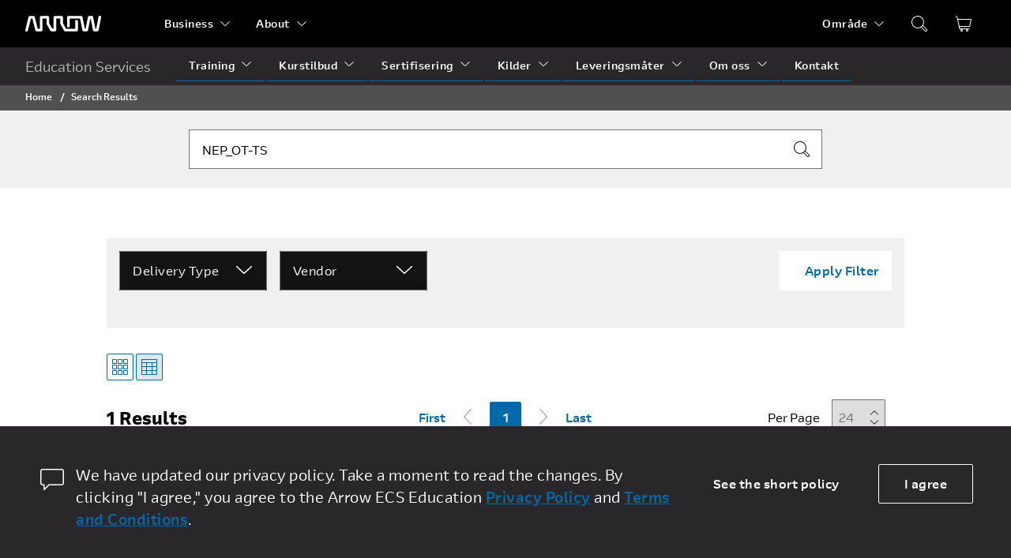

--- FILE ---
content_type: application/javascript
request_url: https://edu.arrow.com/Assets/js/cookieconsent.min.js
body_size: 23408
content:
!function (e) { if (!e.hasInitialised) { var t = { escapeRegExp: function (e) { return e.replace(/[\-\[\]\/\{\}\(\)\*\+\?\.\\\^\$\|]/g, "\\$&") }, hasClass: function (e, t) { var i = " "; return 1 === e.nodeType && (i + e.className + i).replace(/[\n\t]/g, i).indexOf(i + t + i) >= 0 }, addClass: function (e, t) { e.className += " " + t }, removeClass: function (e, t) { var i = new RegExp("\\b" + this.escapeRegExp(t) + "\\b"); e.className = e.className.replace(i, "") }, interpolateString: function (e, t) { return e.replace(/{{([a-z][a-z0-9\-_]*)}}/gi, function (e) { return t(arguments[1]) || "" }) }, getCookie: function (e) { var t = ("; " + document.cookie).split("; " + e + "="); return t.length < 2 ? void 0 : t.pop().split(";").shift() }, setCookie: function (e, t, i, n, o, s) { var r = new Date; r.setHours(r.getHours() + 24 * (i || 365)); var a = [e + "=" + t, "expires=" + r.toUTCString(), "path=" + (o || "/")]; n && a.push("domain=" + n), s && a.push("secure"), document.cookie = a.join(";") }, deepExtend: function (e, t) { for (var i in t) t.hasOwnProperty(i) && (i in e && this.isPlainObject(e[i]) && this.isPlainObject(t[i]) ? this.deepExtend(e[i], t[i]) : e[i] = t[i]); return e }, throttle: function (e, t) { var i = !1; return function () { i || (e.apply(this, arguments), i = !0, setTimeout(function () { i = !1 }, t)) } }, hash: function (e) { var t, i, n = 0; if (0 === e.length) return n; for (t = 0, i = e.length; t < i; ++t)n = (n << 5) - n + e.charCodeAt(t), n |= 0; return n }, normaliseHex: function (e) { return "#" == e[0] && (e = e.substr(1)), 3 == e.length && (e = e[0] + e[0] + e[1] + e[1] + e[2] + e[2]), e }, getContrast: function (e) { return e = this.normaliseHex(e), (299 * parseInt(e.substr(0, 2), 16) + 587 * parseInt(e.substr(2, 2), 16) + 114 * parseInt(e.substr(4, 2), 16)) / 1e3 >= 128 ? "#000" : "#fff" }, getLuminance: function (e) { var t = parseInt(this.normaliseHex(e), 16), i = 38 + (t >> 16), n = 38 + (t >> 8 & 255), o = 38 + (255 & t); return "#" + (16777216 + 65536 * (i < 255 ? i < 1 ? 0 : i : 255) + 256 * (n < 255 ? n < 1 ? 0 : n : 255) + (o < 255 ? o < 1 ? 0 : o : 255)).toString(16).slice(1) }, isMobile: function () { return /Android|webOS|iPhone|iPad|iPod|BlackBerry|IEMobile|Opera Mini/i.test(navigator.userAgent) }, isPlainObject: function (e) { return "object" == typeof e && null !== e && e.constructor == Object }, traverseDOMPath: function (e, i) { return e && e.parentNode ? t.hasClass(e, i) ? e : this.traverseDOMPath(e.parentNode, i) : null } }; e.status = { deny: "deny", allow: "allow", dismiss: "dismiss" }, e.transitionEnd = function () { var e = document.createElement("div"), t = { t: "transitionend", OT: "oTransitionEnd", msT: "MSTransitionEnd", MozT: "transitionend", WebkitT: "webkitTransitionEnd" }; for (var i in t) if (t.hasOwnProperty(i) && void 0 !== e.style[i + "ransition"]) return t[i]; return "" }(), e.hasTransition = !!e.transitionEnd; var i = Object.keys(e.status).map(t.escapeRegExp); e.customStyles = {}, e.Popup = function () { var n = { enabled: !0, container: null, cookie: { name: "cookieconsent_status", path: "/", domain: "", expiryDays: 365, secure: !1 }, onPopupOpen: function () { }, onPopupClose: function () { }, onInitialise: function (e) { }, onStatusChange: function (e, t) { }, onRevokeChoice: function () { }, onNoCookieLaw: function (e, t) { }, content: { header: "Cookies used on the website!", message: "This website uses cookies to ensure you get the best experience on our website.", dismiss: "Got it!", allow: "Allow cookies", deny: "Decline", link: "Learn more", href: "https://www.cookiesandyou.com", close: "&#x274c;", target: "_blank", policy: "Cookie Policy" }, elements: { header: '<span class="cc-header">{{header}}</span>&nbsp;', message: '<span id="cookieconsent:desc" class="cc-message">{{message}}</span>', messagelink: '<span id="cookieconsent:desc" class="cc-message">{{message}} <a aria-label="learn more about cookies" role=button tabindex="0" class="cc-link" href="{{href}}" rel="noopener noreferrer nofollow" target="{{target}}">{{link}}</a></span>', dismiss: '<a aria-label="dismiss cookie message" role=button tabindex="0" class="cc-btn cc-dismiss">{{dismiss}}</a>', allow: '<a aria-label="allow cookies" role=button tabindex="0"  class="cc-btn cc-allow">{{allow}}</a>', deny: '<a aria-label="deny cookies" role=button tabindex="0" class="cc-btn cc-deny">{{deny}}</a>', link: '<a aria-label="learn more about cookies" role=button tabindex="0" class="cc-link" href="{{href}}" rel="noopener noreferrer nofollow" target="{{target}}">{{link}}</a>', close: '<span aria-label="dismiss cookie message" role=button tabindex="0" class="cc-close">{{close}}</span>' }, window: '<div role="dialog" aria-live="polite" aria-label="cookieconsent" aria-describedby="cookieconsent:desc" class="cc-window {{classes}}">\x3c!--googleoff: all--\x3e{{children}}\x3c!--googleon: all--\x3e</div>', revokeBtn: '<div class="cc-revoke {{classes}}">{{policy}}</div>', compliance: { info: '<div class="cc-compliance">{{dismiss}}</div>', "opt-in": '<div class="cc-compliance cc-highlight">{{deny}}{{allow}}</div>', "opt-out": '<div class="cc-compliance cc-highlight">{{deny}}{{allow}}</div>' }, type: "info", layouts: { basic: "{{messagelink}}{{compliance}}", "basic-close": "{{messagelink}}{{compliance}}{{close}}", "basic-header": "{{header}}{{message}}{{link}}{{compliance}}" }, layout: "basic", position: "bottom", theme: "block", static: !1, palette: null, revokable: !1, animateRevokable: !0, showLink: !0, dismissOnScroll: !1, dismissOnTimeout: !1, dismissOnWindowClick: !1, ignoreClicksFrom: ["cc-revoke", "cc-btn"], autoOpen: !0, autoAttach: !0, whitelistPage: [], blacklistPage: [], overrideHTML: null }; function o() { this.initialise.apply(this, arguments) } function s(e) { this.openingTimeout = null, t.removeClass(e, "cc-invisible") } function r(t) { t.style.display = "none", t.removeEventListener(e.transitionEnd, this.afterTransition), this.afterTransition = null } function a() { var e = this.options.position.split("-"), t = []; return e.forEach(function (e) { t.push("cc-" + e) }), t } function c(n) { var o = this.options, s = document.createElement("div"), r = o.container && 1 === o.container.nodeType ? o.container : document.body; s.innerHTML = n; var a = s.children[0]; return a.style.display = "none", t.hasClass(a, "cc-window") && e.hasTransition && t.addClass(a, "cc-invisible"), this.onButtonClick = function (n) { var o = t.traverseDOMPath(n.target, "cc-btn") || n.target; if (t.hasClass(o, "cc-btn")) { var s = o.className.match(new RegExp("\\bcc-(" + i.join("|") + ")\\b")), r = s && s[1] || !1; r && (this.setStatus(r), this.close(!0)) } t.hasClass(o, "cc-close") && (this.setStatus(e.status.dismiss), this.close(!0)); t.hasClass(o, "cc-revoke") && this.revokeChoice() }.bind(this), a.addEventListener("click", this.onButtonClick), o.autoAttach && (r.firstChild ? r.insertBefore(a, r.firstChild) : r.appendChild(a)), a } function l(e) { return "000000" == (e = t.normaliseHex(e)) ? "#222" : t.getLuminance(e) } function u(e, t) { for (var i = 0, n = e.length; i < n; ++i) { var o = e[i]; if (o instanceof RegExp && o.test(t) || "string" == typeof o && o.length && o === t) return !0 } return !1 } return o.prototype.initialise = function (i) { this.options && this.destroy(), t.deepExtend(this.options = {}, n), t.isPlainObject(i) && t.deepExtend(this.options, i), function () { var t = this.options.onInitialise.bind(this); if (!window.navigator.cookieEnabled) return t(e.status.deny), !0; if (window.CookiesOK || window.navigator.CookiesOK) return t(e.status.allow), !0; var i = Object.keys(e.status), n = this.getStatus(), o = i.indexOf(n) >= 0; o && t(n); return o }.call(this) && (this.options.enabled = !1), u(this.options.blacklistPage, location.pathname) && (this.options.enabled = !1), u(this.options.whitelistPage, location.pathname) && (this.options.enabled = !0); var o = this.options.window.replace("{{classes}}", function () { var i = this.options, n = "top" == i.position || "bottom" == i.position ? "banner" : "floating"; t.isMobile() && (n = "floating"); var o = ["cc-" + n, "cc-type-" + i.type, "cc-theme-" + i.theme]; i.static && o.push("cc-static"); o.push.apply(o, a.call(this)); (function (i) { var n = t.hash(JSON.stringify(i)), o = "cc-color-override-" + n, s = t.isPlainObject(i); this.customStyleSelector = s ? o : null, s && function (i, n, o) { if (e.customStyles[i]) return void ++e.customStyles[i].references; var s = {}, r = n.popup, a = n.button, c = n.highlight; r && (r.text = r.text ? r.text : t.getContrast(r.background), r.link = r.link ? r.link : r.text, s[o + ".cc-window"] = ["color: " + r.text, "background-color: " + r.background], s[o + ".cc-revoke"] = ["color: " + r.text, "background-color: " + r.background], s[o + " .cc-link," + o + " .cc-link:active," + o + " .cc-link:visited"] = ["color: " + r.link], a && (a.text = a.text ? a.text : t.getContrast(a.background), a.border = a.border ? a.border : "transparent", s[o + " .cc-btn"] = ["color: " + a.text, "border-color: " + a.border, "background-color: " + a.background], a.padding && s[o + " .cc-btn"].push("padding: " + a.padding), "transparent" != a.background && (s[o + " .cc-btn:hover, " + o + " .cc-btn:focus"] = ["background-color: " + (a.hover || l(a.background))]), c ? (c.text = c.text ? c.text : t.getContrast(c.background), c.border = c.border ? c.border : "transparent", s[o + " .cc-highlight .cc-btn:first-child"] = ["color: " + c.text, "border-color: " + c.border, "background-color: " + c.background]) : s[o + " .cc-highlight .cc-btn:first-child"] = ["color: " + r.text])); var u = document.createElement("style"); document.head.appendChild(u), e.customStyles[i] = { references: 1, element: u.sheet }; var h = -1; for (var p in s) s.hasOwnProperty(p) && u.sheet.insertRule(p + "{" + s[p].join(";") + "}", ++h) }(n, i, "." + o); return s }).call(this, this.options.palette); this.customStyleSelector && o.push(this.customStyleSelector); return o }.call(this).join(" ")).replace("{{children}}", function () { var e = {}, i = this.options; i.showLink || (i.elements.link = "", i.elements.messagelink = i.elements.message); Object.keys(i.elements).forEach(function (n) { e[n] = t.interpolateString(i.elements[n], function (e) { var t = i.content[e]; return e && "string" == typeof t && t.length ? t : "" }) }); var n = i.compliance[i.type]; n || (n = i.compliance.info); e.compliance = t.interpolateString(n, function (t) { return e[t] }); var o = i.layouts[i.layout]; o || (o = i.layouts.basic); return t.interpolateString(o, function (t) { return e[t] }) }.call(this)), s = this.options.overrideHTML; if ("string" == typeof s && s.length && (o = s), this.options.static) { var r = c.call(this, '<div class="cc-grower">' + o + "</div>"); r.style.display = "", this.element = r.firstChild, this.element.style.display = "none", t.addClass(this.element, "cc-invisible") } else this.element = c.call(this, o); (function () { var i = this.setStatus.bind(this), n = this.close.bind(this), o = this.options.dismissOnTimeout; "number" == typeof o && o >= 0 && (this.dismissTimeout = window.setTimeout(function () { i(e.status.dismiss), n(!0) }, Math.floor(o))); var s = this.options.dismissOnScroll; if ("number" == typeof s && s >= 0) { var r = function (t) { window.pageYOffset > Math.floor(s) && (i(e.status.dismiss), n(!0), window.removeEventListener("scroll", r), this.onWindowScroll = null) }; this.options.enabled && (this.onWindowScroll = r, window.addEventListener("scroll", r)) } var a = this.options.dismissOnWindowClick, c = this.options.ignoreClicksFrom; if (a) { var l = function (o) { for (var s = !1, r = o.path.length, a = c.length, u = 0; u < r; u++)if (!s) for (var h = 0; h < a; h++)s || (s = t.hasClass(o.path[u], c[h])); s || (i(e.status.dismiss), n(!0), window.removeEventListener("click", l), window.removeEventListener("touchend", l), this.onWindowClick = null) }.bind(this); this.options.enabled && (this.onWindowClick = l, window.addEventListener("click", l), window.addEventListener("touchend", l)) } }).call(this), function () { "info" != this.options.type && (this.options.revokable = !0); t.isMobile() && (this.options.animateRevokable = !1); if (this.options.revokable) { var e = a.call(this); this.options.animateRevokable && e.push("cc-animate"), this.customStyleSelector && e.push(this.customStyleSelector); var i = this.options.revokeBtn.replace("{{classes}}", e.join(" ")).replace("{{policy}}", this.options.content.policy); this.revokeBtn = c.call(this, i); var n = this.revokeBtn; if (this.options.animateRevokable) { var o = t.throttle(function (e) { var i = !1, o = window.innerHeight - 20; t.hasClass(n, "cc-top") && e.clientY < 20 && (i = !0), t.hasClass(n, "cc-bottom") && e.clientY > o && (i = !0), i ? t.hasClass(n, "cc-active") || t.addClass(n, "cc-active") : t.hasClass(n, "cc-active") && t.removeClass(n, "cc-active") }, 200); this.onMouseMove = o, window.addEventListener("mousemove", o) } } }.call(this), this.options.autoOpen && this.autoOpen() }, o.prototype.destroy = function () { this.onButtonClick && this.element && (this.element.removeEventListener("click", this.onButtonClick), this.onButtonClick = null), this.dismissTimeout && (clearTimeout(this.dismissTimeout), this.dismissTimeout = null), this.onWindowScroll && (window.removeEventListener("scroll", this.onWindowScroll), this.onWindowScroll = null), this.onWindowClick && (window.removeEventListener("click", this.onWindowClick), this.onWindowClick = null), this.onMouseMove && (window.removeEventListener("mousemove", this.onMouseMove), this.onMouseMove = null), this.element && this.element.parentNode && this.element.parentNode.removeChild(this.element), this.element = null, this.revokeBtn && this.revokeBtn.parentNode && this.revokeBtn.parentNode.removeChild(this.revokeBtn), this.revokeBtn = null, function (i) { if (t.isPlainObject(i)) { var n = t.hash(JSON.stringify(i)), o = e.customStyles[n]; if (o && !--o.references) { var s = o.element.ownerNode; s && s.parentNode && s.parentNode.removeChild(s), e.customStyles[n] = null } } }(this.options.palette), this.options = null }, o.prototype.open = function (t) { if (this.element) return this.isOpen() || (e.hasTransition ? this.fadeIn() : this.element.style.display = "", this.options.revokable && this.toggleRevokeButton(), this.options.onPopupOpen.call(this)), this }, o.prototype.close = function (t) { if (this.element) return this.isOpen() && (e.hasTransition ? this.fadeOut() : this.element.style.display = "none", t && this.options.revokable && this.toggleRevokeButton(!0), this.options.onPopupClose.call(this)), this }, o.prototype.fadeIn = function () { var i = this.element; if (e.hasTransition && i && (this.afterTransition && r.call(this, i), t.hasClass(i, "cc-invisible"))) { if (i.style.display = "", this.options.static) { var n = this.element.clientHeight; this.element.parentNode.style.maxHeight = n + "px" } this.openingTimeout = setTimeout(s.bind(this, i), 20) } }, o.prototype.fadeOut = function () { var i = this.element; e.hasTransition && i && (this.openingTimeout && (clearTimeout(this.openingTimeout), s.bind(this, i)), t.hasClass(i, "cc-invisible") || (this.options.static && (this.element.parentNode.style.maxHeight = ""), this.afterTransition = r.bind(this, i), i.addEventListener(e.transitionEnd, this.afterTransition), t.addClass(i, "cc-invisible"))) }, o.prototype.isOpen = function () { return this.element && "" == this.element.style.display && (!e.hasTransition || !t.hasClass(this.element, "cc-invisible")) }, o.prototype.toggleRevokeButton = function (e) { this.revokeBtn && (this.revokeBtn.style.display = e ? "" : "none") }, o.prototype.revokeChoice = function (e) { this.options.enabled = !0, this.clearStatus(), this.options.onRevokeChoice.call(this), e || this.autoOpen() }, o.prototype.hasAnswered = function (t) { return Object.keys(e.status).indexOf(this.getStatus()) >= 0 }, o.prototype.hasConsented = function (t) { var i = this.getStatus(); return i == e.status.allow || i == e.status.dismiss }, o.prototype.autoOpen = function (e) { !this.hasAnswered() && this.options.enabled ? this.open() : this.hasAnswered() && this.options.revokable && this.toggleRevokeButton(!0) }, o.prototype.setStatus = function (i) { var n = this.options.cookie, o = t.getCookie(n.name), s = Object.keys(e.status).indexOf(o) >= 0; Object.keys(e.status).indexOf(i) >= 0 ? (t.setCookie(n.name, i, n.expiryDays, n.domain, n.path, n.secure), this.options.onStatusChange.call(this, i, s)) : this.clearStatus() }, o.prototype.getStatus = function () { return t.getCookie(this.options.cookie.name) }, o.prototype.clearStatus = function () { var e = this.options.cookie; t.setCookie(e.name, "", -1, e.domain, e.path) }, o }(), e.Location = function () { var e = { timeout: 5e3, services: ["ipinfo"], serviceDefinitions: { ipinfo: function () { return { url: "//ipinfo.io", headers: ["Accept: application/json"], callback: function (e, t) { try { var i = JSON.parse(t); return i.error ? s(i) : { code: i.country } } catch (e) { return s({ error: "Invalid response (" + e + ")" }) } } } }, ipinfodb: function (e) { return { url: "//api.ipinfodb.com/v3/ip-country/?key={api_key}&format=json&callback={callback}", isScript: !0, callback: function (e, t) { try { var i = JSON.parse(t); return "ERROR" == i.statusCode ? s({ error: i.statusMessage }) : { code: i.countryCode } } catch (e) { return s({ error: "Invalid response (" + e + ")" }) } } } }, maxmind: function () { return { url: "//js.maxmind.com/js/apis/geoip2/v2.1/geoip2.js", isScript: !0, callback: function (e) { window.geoip2 ? geoip2.country(function (t) { try { e({ code: t.country.iso_code }) } catch (t) { e(s(t)) } }, function (t) { e(s(t)) }) : e(new Error("Unexpected response format. The downloaded script should have exported `geoip2` to the global scope")) } } } } }; function i(i) { t.deepExtend(this.options = {}, e), t.isPlainObject(i) && t.deepExtend(this.options, i), this.currentServiceIndex = -1 } function n(e, t, i) { var n, o = document.createElement("script"); o.type = "text/" + (e.type || "javascript"), o.src = e.src || e, o.async = !1, o.onreadystatechange = o.onload = function () { var e = o.readyState; clearTimeout(n), t.done || e && !/loaded|complete/.test(e) || (t.done = !0, t(), o.onreadystatechange = o.onload = null) }, document.body.appendChild(o), n = setTimeout(function () { t.done = !0, t(), o.onreadystatechange = o.onload = null }, i) } function o(e, t, i, n, o) { var s = new (window.XMLHttpRequest || window.ActiveXObject)("MSXML2.XMLHTTP.3.0"); if (s.open(n ? "POST" : "GET", e, 1), s.setRequestHeader("Content-type", "application/x-www-form-urlencoded"), Array.isArray(o)) for (var r = 0, a = o.length; r < a; ++r) { var c = o[r].split(":", 2); s.setRequestHeader(c[0].replace(/^\s+|\s+$/g, ""), c[1].replace(/^\s+|\s+$/g, "")) } "function" == typeof t && (s.onreadystatechange = function () { s.readyState > 3 && t(s) }), s.send(n) } function s(e) { return new Error("Error [" + (e.code || "UNKNOWN") + "]: " + e.error) } return i.prototype.getNextService = function () { var e; do { e = this.getServiceByIdx(++this.currentServiceIndex) } while (this.currentServiceIndex < this.options.services.length && !e); return e }, i.prototype.getServiceByIdx = function (e) { var i = this.options.services[e]; if ("function" == typeof i) { var n = i(); return n.name && t.deepExtend(n, this.options.serviceDefinitions[n.name](n)), n } return "string" == typeof i ? this.options.serviceDefinitions[i]() : t.isPlainObject(i) ? this.options.serviceDefinitions[i.name](i) : null }, i.prototype.locate = function (e, t) { var i = this.getNextService(); i ? (this.callbackComplete = e, this.callbackError = t, this.runService(i, this.runNextServiceOnError.bind(this))) : t(new Error("No services to run")) }, i.prototype.setupUrl = function (e) { var t = this.getCurrentServiceOpts(); return e.url.replace(/\{(.*?)\}/g, function (i, n) { if ("callback" === n) { var o = "callback" + Date.now(); return window[o] = function (t) { e.__JSONP_DATA = JSON.stringify(t) }, o } if (n in t.interpolateUrl) return t.interpolateUrl[n] }) }, i.prototype.runService = function (e, t) { var i = this; e && e.url && e.callback && (e.isScript ? n : o)(this.setupUrl(e), function (n) { var o = n ? n.responseText : ""; e.__JSONP_DATA && (o = e.__JSONP_DATA, delete e.__JSONP_DATA), i.runServiceCallback.call(i, t, e, o) }, this.options.timeout, e.data, e.headers) }, i.prototype.runServiceCallback = function (e, t, i) { var n = this, o = t.callback(function (t) { o || n.onServiceResult.call(n, e, t) }, i); o && this.onServiceResult.call(this, e, o) }, i.prototype.onServiceResult = function (e, t) { t instanceof Error || t && t.error ? e.call(this, t, null) : e.call(this, null, t) }, i.prototype.runNextServiceOnError = function (e, t) { if (e) { this.logError(e); var i = this.getNextService(); i ? this.runService(i, this.runNextServiceOnError.bind(this)) : this.completeService.call(this, this.callbackError, new Error("All services failed")) } else this.completeService.call(this, this.callbackComplete, t) }, i.prototype.getCurrentServiceOpts = function () { var e = this.options.services[this.currentServiceIndex]; return "string" == typeof e ? { name: e } : "function" == typeof e ? e() : t.isPlainObject(e) ? e : {} }, i.prototype.completeService = function (e, t) { this.currentServiceIndex = -1, e && e(t) }, i.prototype.logError = function (e) { var t = this.currentServiceIndex, i = this.getServiceByIdx(t); console.warn("The service[" + t + "] (" + i.url + ") responded with the following error", e) }, i }(), e.Law = function () { var e = { regionalLaw: !0, hasLaw: ["AT", "BE", "BG", "HR", "CZ", "CY", "DK", "EE", "FI", "FR", "DE", "EL", "HU", "IE", "IT", "LV", "LT", "LU", "MT", "NL", "PL", "PT", "SK", "ES", "SE", "GB", "UK", "GR", "EU"], revokable: ["HR", "CY", "DK", "EE", "FR", "DE", "LV", "LT", "NL", "PT", "ES"], explicitAction: ["HR", "IT", "ES"] }; function i(e) { this.initialise.apply(this, arguments) } return i.prototype.initialise = function (i) { t.deepExtend(this.options = {}, e), t.isPlainObject(i) && t.deepExtend(this.options, i) }, i.prototype.get = function (e) { var t = this.options; return { hasLaw: t.hasLaw.indexOf(e) >= 0, revokable: t.revokable.indexOf(e) >= 0, explicitAction: t.explicitAction.indexOf(e) >= 0 } }, i.prototype.applyLaw = function (e, t) { var i = this.get(t); return i.hasLaw || (e.enabled = !1, "function" == typeof e.onNoCookieLaw && e.onNoCookieLaw(t, i)), this.options.regionalLaw && (i.revokable && (e.revokable = !0), i.explicitAction && (e.dismissOnScroll = !1, e.dismissOnTimeout = !1)), e }, i }(), e.initialise = function (i, n, o) { var s = new e.Law(i.law); n || (n = function () { }), o || (o = function () { }); var r = Object.keys(e.status), a = t.getCookie("cookieconsent_status"); r.indexOf(a) >= 0 ? n(new e.Popup(i)) : e.getCountryCode(i, function (t) { delete i.law, delete i.location, t.code && (i = s.applyLaw(i, t.code)), n(new e.Popup(i)) }, function (t) { delete i.law, delete i.location, o(t, new e.Popup(i)) }) }, e.getCountryCode = function (t, i, n) { t.law && t.law.countryCode ? i({ code: t.law.countryCode }) : t.location ? new e.Location(t.location).locate(function (e) { i(e || {}) }, n) : i({}) }, e.utils = t, e.hasInitialised = !0, window.cookieconsent = e } }(window.cookieconsent || {});